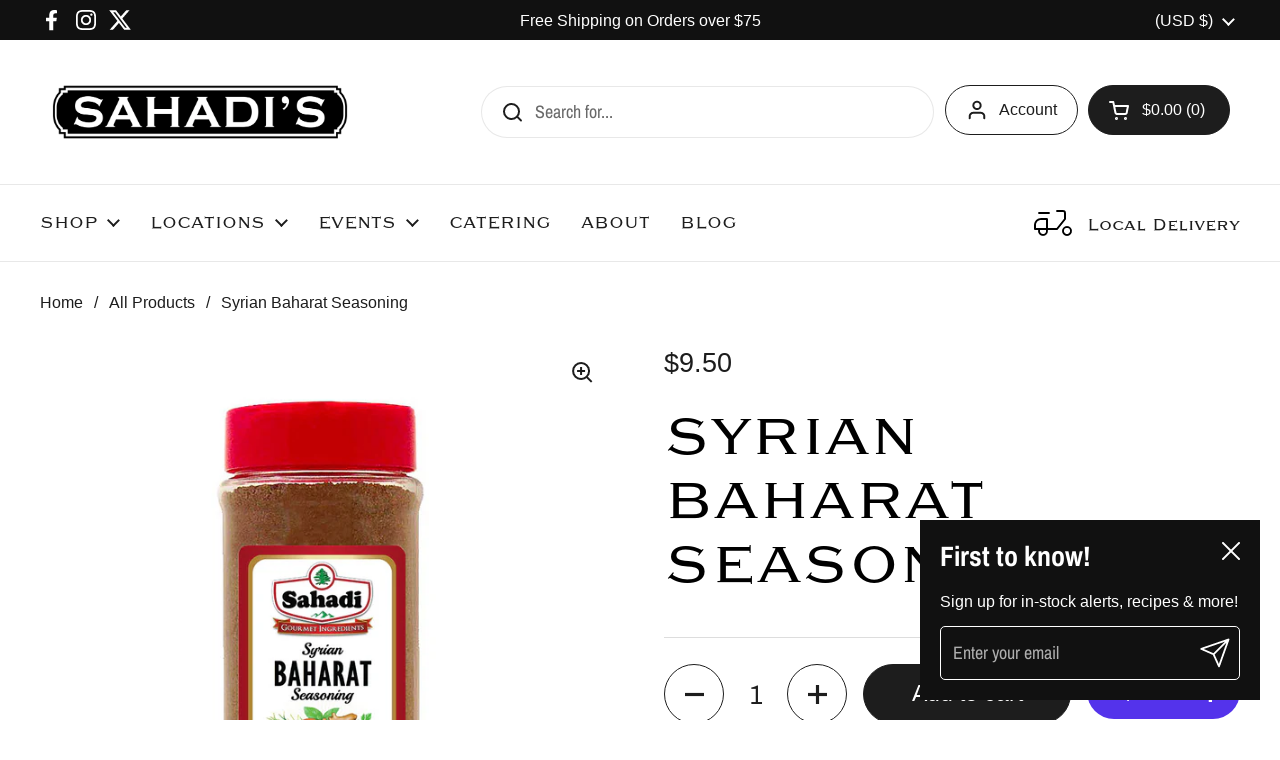

--- FILE ---
content_type: text/css
request_url: https://cdn.shopify.com/extensions/976ce7dd-01c7-46eb-a102-4aeef6d75eff/bundlejoy-100/assets/build-a-box.css
body_size: -606
content:
.ari-in-store .ari-build-a-box__title {
  margin-bottom: 0;
  padding-bottom: 5px;
}

.page-width {
  /*max-width: 1328px;*/
  padding-left: 0;
  padding-right: 0;
}


--- FILE ---
content_type: text/css
request_url: https://cdn.shopify.com/extensions/976ce7dd-01c7-46eb-a102-4aeef6d75eff/bundlejoy-100/assets/ari-layout.css
body_size: 732
content:
/** GRID ***/

.ari-row {
  /*margin-top: 0.5rem;*/
  display: flex;
  flex-direction: row;
  flex-wrap: wrap;
}

.ari-col {
  display: flex;
  /*flex: 1 1 8%;*/
  flex: 1 1 auto;
  /*margin: 0 0 0.5rem 0;*/
  /*padding: 0.5em 10px;*/
  box-sizing: border-box;
}

/* nested grids */
.ari-row .ari-row, .ari-row.nested {
  flex: 1 1 auto;
  /*margin-top: -0.5em;*/
}

/* full width grids */
.ari-row.wide-fit {
  /*margin-left: -10px;*/
  /*margin-right: -10px;*/
}

/* center grids */
.ari-row.center {
  justify-content: center;
}

.ari-row.start {
  justify-content: start;
}

.center .ari-col {
  flex-grow: 1;
  flex-shrink: 0;
}

/* columns widths */

.ari-col-span-1 {
  flex-basis: 8.3333%;
}

.ari-col-span-2 {
  flex-basis: 16.6666%;
}

.ari-col-span-3 {
  flex-basis: 25%;
}

.ari-col-span-4 {
  flex-basis: 33.3333%;
}

.ari-col-span-5 {
  flex-basis: 41.6666%;
}

.ari-col-span-6 {
  flex-basis: 50%;
}

.ari-col-span-7 {
  flex-basis: 58.3333%;
}

.ari-col-span-8 {
  flex-basis: 66.6666%;
}

.ari-col-span-9 {
  flex-basis: 75%;
}

.ari-col-span-10 {
  flex-basis: 83.3333%;
}

.ari-col-span-11 {
  flex-basis: 91.6666%;
}

.ari-col-span-12 {
  flex-basis: 100%;
}

/* examples */

.fixed-width {
  flex: 0 0 500px;
  /*background-color: rgba(255, 0, 0, 0.1) !important;*/
}

@media all and (max-width: 568px) {
  .ari-col-span-1,
  .ari-col-span-2,
  .ari-col-span-3,
  .ari-col-span-4,
  .ari-col-span-5 {
    flex-basis: 50%;
  }

  .ari-col-span-6,
  .ari-col-span-7,
  .ari-col-span-8,
  .ari-col-span-9,
  .ari-col-span-10,
  .ari-col-span-11 {
    flex-basis: 100%;
  }

  .nested .ari-col {
    flex-basis: 100%;
  }

}

body {
  font-family: sans-serif;
}

.ari-row {
  /*background-color: #ccc;*/
  /*background-color: rgba(0, 0, 0, 0.1);*/
}

.ari-col {
  /*background-color: #999;*/
  /*background-color: rgba(0, 0, 0, 0.2);*/
  /*background-clip: content-box;*/
  /*border: 1px solid rgba(0, 0, 0, 0.1);*/
}

.ari-sitcky {
  background-color: #c0c0c0;
  position: fixed;
  width: 100%;
  z-index: 100;
}

.ari-container {
  display: inline-block;
  max-width: 500px;
}


.ari-title {
  color: #333;
  font-weight: bold;
  text-align: left;
  width: 100%;
  display: inline-block;
  font-size: 16px;
}

.ari-hidden {
  /*display: none !important;*/
  visibility: hidden;
}

.ari-sticky {
  position: fixed;
  width: 100%;
  height: auto;
  z-index: 10000;
  display: block;
  bottom: 50px;
}

.ari-item {
  /*width: 60px;*/
  /*height: 60px;*/
  /*display: flex;*/
  /*background-color: #eceff1;*/
  z-index: auto;
  outline: none !important;
  text-decoration: none;
}

.ari-item-container {
  /*margin-right: 10px;*/
  display: flex;
}

.ari-item-container:last-child {
  /*margin-right: 0;*/
}

.ari-item-title-container {
  display: none;
}

/*.ari-item img {*/
/*  height: 100%;*/
/*  width: 100%;*/
/*  background-color: #eceff1;*/
/*  background-blend-mode: multiply;*/
/*}*/

.ari-gallery .ari-item.ari-item-active img, .ari-gallery .ari-item img:hover {
  border-bottom: 3px solid #333;
  cursor: pointer;
  transition: all 0.15s linear;
}

.ari-gallery {
  justify-content: start;
  flex-direction: row;
  gap: 6px;
}

.ari-gallery::after {
  content: "";
  flex-basis: 64px;
}

.ari-gallery .ari-item {
  flex-basis: 100%;
  align-self: stretch;
  /*height: auto;*/
  max-height: 64px;
  background: #fff;
  display: flex;
  width: 60px;
}

.ari-item-promo-text {
  margin-top: -10px;
  display: block;
  background: #696cff;
  border-radius: 10px;
  color: white;
  z-index: 1000;
  padding: 2px 8px;;
  font-size: 11px;
  display: none;
}

.ari-gallery .ari-item img {
  height: 100%;
  max-width: 100%;
  object-fit: contain;
  outline: none !important;
  z-index: 1;
  border-bottom: 3px solid transparent;
}

.ari-selected-item-title {
  font-size: 14px;
  font-style: normal;
  font-weight: 400;
  letter-spacing: 0;
  line-height: 20px;
  text-decoration: none;
  margin-top: 5px;
  position: static;
}

.ari-style-list .ari-item-container {
  width: 45%;
  min-height: 180px;
  height: auto;
}

.ari-style-list .ari-gallery .ari-item {
  flex-direction: column;
  align-items: center;
  max-height: 100% !important;
  width: auto !important;
}

.ari-style-list .ari-gallery .ari-item img, .ari-style-list.ari-gallery img:hover {
  border: medium none !important;
}

.ari-style-list .ari-gallery .ari-item img {
  object-fit: cover;
  border-radius: 5px;
}

.ari-style-list .ari-gallery .ari-item {
  border: 2px solid #ddd;
  cursor: pointer;
  transition: all 0.15s linear;
  border-radius: 5px;
}

.ari-style-list .ari-gallery .ari-item.ari-item-active, .ari-style-list .ari-gallery .ari-item:hover {
  border: 2px solid #1e4845;
  cursor: pointer;
  transition: all 0.15s linear;
}

.ari-item-title {
  overflow: hidden;
  text-overflow: ellipsis;
  display: -webkit-box;
  -webkit-line-clamp: 2;
  -webkit-box-orient: vertical;
  font-size: 14px;
  margin: 0;
  padding: 0 5px 5px 5px;
  color: #333;
  text-decoration: none;
}

.ari-style-list .ari-gallery {
  gap: 10px;
}

.ari-style-list .ari-container {
  display: inline-block;
  max-width: 600px;
}

.ari-style-list .ari-item-title-container {
  display: flex;
}

.ari-style-list .ari-selected-item-title {
  display: none;
}

.ari-style-list .ari-title {
  font-size: 17px !important;
  margin-bottom: 10px;
}

.ari-style-list .ari-item-promo-text {
  display: block;
}

.ari-notification {
  background-color: #e7e7ff !important;
  color: #696cff !important;
  border-radius: 5px !important;
  margin: 10px 0;
  padding: 2px 10px 2px 10px;
}


/* =============== CUSTOM ============ */
.app-ari-bundle {
  border: 1px solid #dadada;
  width: 100%;
  padding: 5px 10px;
}

.ari-full-width {
  width: 100%;
}

.ari-red {
  color: red;
}


.ari-grid-container {
  display: grid;
  grid-template-columns: repeat(2, 1fr);
  gap: 10px;
  grid-auto-rows: minmax(100px, auto);
}

.ari-grid-item {
  grid-column-start: 1;
  grid-column-end: 3;
}

.bundle-top-banner {
  text-align: left;
  padding: 20px 20px;
  border-radius: 3px;
}


--- FILE ---
content_type: text/javascript
request_url: https://sahadis.com/cdn/shop/t/15/assets/component-pickup-availability.js?v=5326411523048233551707842281
body_size: 119
content:
if(typeof PickupAvailabilityCompact!="function"){class PickupAvailabilityCompact2 extends HTMLElement{constructor(){super(),this.classList.add("active");const widgetIntersection=(entries,observer)=>{entries[0].isIntersecting&&(observer.unobserve(this),this.fetchAvailability(this.dataset.variantId))};new IntersectionObserver(widgetIntersection.bind(this),{rootMargin:"0px 0px 50px 0px"}).observe(this),this.storeSelector=document.querySelector("store-selector[data-main-selector]"),window.addEventListener("load",()=>{this.storeSelector&&this.storeSelector.addEventListener("storechanged",e=>{this.fetchAvailability(this.dataset.variantId)})})}fetchAvailability(variantId){const variantSectionUrl=`${this.dataset.baseUrl.endsWith("/")?this.dataset.baseUrl:`${this.dataset.baseUrl}/`}variants/${variantId}/?section_id=helper-pickup-availability-compact`;fetch(variantSectionUrl).then(response=>response.text()).then(text=>{const sectionInnerHTML=new DOMParser().parseFromString(text,"text/html").querySelector(".shopify-section");this.renderPreview(sectionInnerHTML)}).catch(e=>{console.log(e)})}renderPreview(sectionInnerHTML){const selectedStore=localStorage.getItem("selected-store");if(this.storeSelector&&selectedStore&&this.storeSelector.storesList[selectedStore]){let storeFound=!1;selectedStore&&sectionInnerHTML.querySelectorAll(".pickup-availability-alert").forEach(elm=>{selectedStore==elm.dataset.store&&(this.innerHTML=elm.innerHTML.replace("{{ store }}",this.storeSelector.storesList[selectedStore]),storeFound=!0)}),storeFound||(this.innerHTML=sectionInnerHTML.querySelector(".pickup-availability-alert[data-default-unavailable]").innerHTML.replace("{{ store }}",this.storeSelector.storesList[selectedStore]),storeFound=!0),(!selectedStore||!storeFound)&&(this.innerHTML="")}else this.innerHTML=sectionInnerHTML.querySelector(".pickup-availability-alert[data-default-store]").innerHTML}}typeof customElements.get("pickup-availability-compact")>"u"&&customElements.define("pickup-availability-compact",PickupAvailabilityCompact2)}if(typeof PickupAvailabilityExtended!="function"){class PickupAvailabilityExtended2 extends HTMLElement{constructor(){super(),this.classList.add("active"),this.fetchAvailability(this.dataset.variantId)}fetchAvailability(variantId){const variantSectionUrl=`${this.dataset.baseUrl.endsWith("/")?this.dataset.baseUrl:`${this.dataset.baseUrl}/`}variants/${variantId}/?section_id=helper-pickup-availability-extended`;fetch(variantSectionUrl).then(response=>response.text()).then(text=>{const sectionInnerHTML=new DOMParser().parseFromString(text,"text/html").querySelector(".shopify-section");this.renderPreview(sectionInnerHTML)}).catch(e=>{console.log(e)})}renderPreview(sectionInnerHTML){const availabilityWidget=sectionInnerHTML.querySelector("#PickupAvailabilityWidget");availabilityWidget?(this.innerHTML=availabilityWidget.innerHTML,this.querySelectorAll(".pickup-availability-widget__location-view").forEach(elm=>{elm.addEventListener("click",()=>{document.getElementById(`${elm.getAttribute("aria-controls")}`).classList.toggle("opened"),elm.setAttribute("aria-selected",elm.getAttribute("aria-selected")=="true"?"false":"true")})})):console.log("error in availablity fetch");const availabilitySidebar=sectionInnerHTML.querySelector("#PickupAvailabilitySidebar");availabilitySidebar&&(document.querySelector("sidebar-drawer#site-availability-sidebar")&&document.querySelector("sidebar-drawer#site-availability-sidebar").remove(),document.body.appendChild(availabilitySidebar.querySelector("#site-availability-sidebar")),document.querySelector(".pickup-availability-widget__more").addEventListener("click",e=>{e.preventDefault(),document.getElementById("site-availability-sidebar").show()}))}}typeof customElements.get("pickup-availability-extended")>"u"&&customElements.define("pickup-availability-extended",PickupAvailabilityExtended2)}
//# sourceMappingURL=/cdn/shop/t/15/assets/component-pickup-availability.js.map?v=5326411523048233551707842281


--- FILE ---
content_type: image/svg+xml
request_url: https://sahadis.com/cdn/shop/files/delivery.svg?crop=center&height=76&v=1719441189&width=76
body_size: -259
content:
<svg viewBox="0 0 76 76" version="1.1" xmlns:xlink="http://www.w3.org/1999/xlink" xmlns="http://www.w3.org/2000/svg" data-name="Layer 1" id="Layer_1">
  <defs>
    <style>
      .cls-1 {
        stroke-miterlimit: 10;
      }

      .cls-1, .cls-2, .cls-3 {
        fill: none;
      }

      .cls-1, .cls-3 {
        stroke: #000;
        stroke-linecap: round;
        stroke-width: 3.8px;
      }

      .cls-4 {
        clip-path: url(#clippath);
      }

      .cls-2 {
        stroke-width: 0px;
      }

      .cls-3 {
        stroke-linejoin: round;
      }
    </style>
    <clipPath id="clippath">
      <rect height="52.1" width="76.1" y="12" x="0" class="cls-2"></rect>
    </clipPath>
  </defs>
  <g class="cls-4">
    <g data-name="Group 381" id="Group_381">
      <line y2="18" x2="30" y1="18" x1="10" class="cls-1" data-name="Line 23" id="Line_23"></line>
      <circle r="8" cy="54" cx="66" class="cls-3" data-name="Ellipse 23" id="Ellipse_23"></circle>
      <path d="M46,14h12c2.2,0,4,1.8,4,4v12l-16,20H1.9v-8c0-6.6,5.4-12,12-12h12v20" class="cls-3" data-name="Path 48" id="Path_48"></path>
      <path d="M11.1,50c-.7,1.2-1.1,2.6-1.1,4,0,4.4,3.7,8,8.1,7.9,4.3,0,7.8-3.6,7.9-7.9,0-1.4-.4-2.8-1.1-4" class="cls-3" data-name="Path 49" id="Path_49"></path>
    </g>
  </g>
</svg>